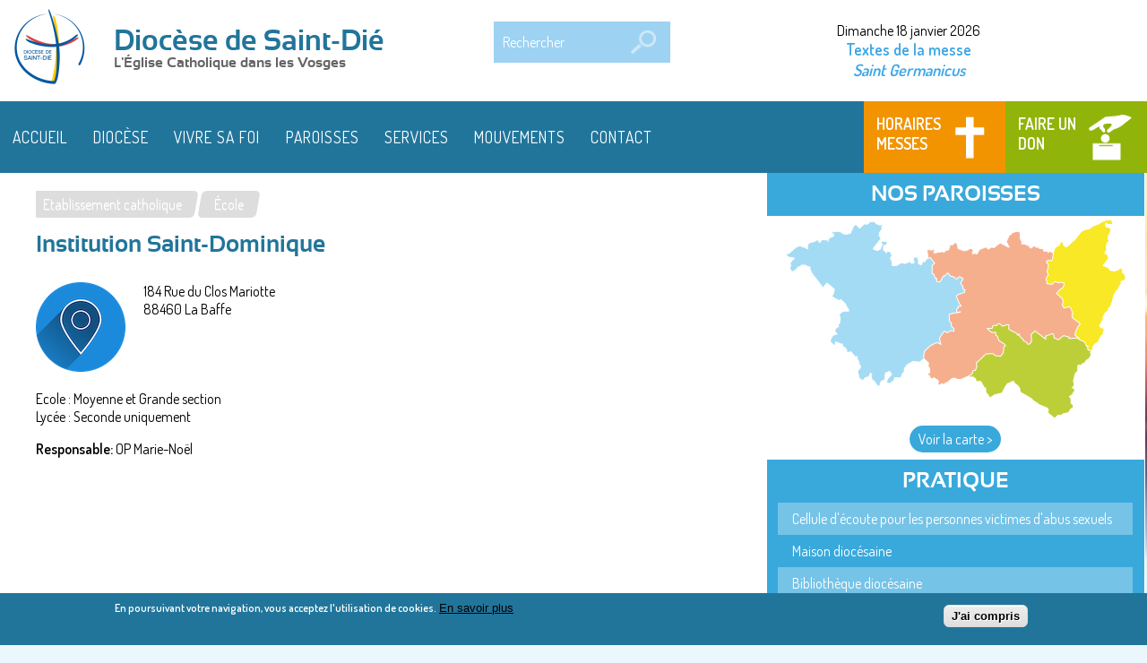

--- FILE ---
content_type: text/html; charset=utf-8
request_url: https://www.catholique88.fr/lieu/institution-saint-dominique-0
body_size: 12586
content:
<!DOCTYPE html>
<html  lang="fr" dir="ltr"
  xmlns:fb="https://ogp.me/ns/fb#"
  xmlns:og="https://ogp.me/ns#">
<head>
<meta http-equiv="X-UA-Compatible" content="IE=edge" />
<meta http-equiv="cleartype" content="on" />
<meta name="MobileOptimized" content="width" />
<meta name="viewport" content="width=device-width, initial-scale=1" />
<meta name="HandheldFriendly" content="true" />
  <meta http-equiv="Content-Type" content="text/html; charset=utf-8" />
<link rel="shortcut icon" href="https://www.catholique88.fr/sites/default/files/favicon/722218f7f4d71f2317aac7d105f70147d215d8eb.ico" type="image/vnd.microsoft.icon" />
<script type="application/ld+json">
{"@context":"http:\/\/schema.org","@type":"BreadcrumbList","itemListElement":[{"@type":"ListItem","position":1,"item":{"name":"Etablissement catholique","@id":"https:\/\/www.catholique88.fr\/categorie-lieu\/etablissement-catholique"}},{"@type":"ListItem","position":2,"item":{"name":"\u00c9cole","@id":"https:\/\/www.catholique88.fr\/categorie-lieu\/ecole"}}]}
</script><meta name="description" content="Ecole : Moyenne et Grande section Lycée : Seconde uniquement" />
<meta name="generator" content="Drupal 7 (https://www.drupal.org)" />
<link rel="canonical" href="https://www.catholique88.fr/lieu/institution-saint-dominique-0" />
<link rel="shortlink" href="https://www.catholique88.fr/lieu/institution-saint-dominique-0" />
<meta property="fb:app_id" content="403478280998984" />
<meta property="og:type" content="website" />
<meta property="og:url" content="https://www.catholique88.fr/lieu/institution-saint-dominique-0" />
<meta property="og:title" content="Institution Saint-Dominique" />
<meta property="og:description" content="Ecole : Moyenne et Grande section Lycée : Seconde uniquement" />
<meta property="og:updated_time" content="2016-07-04T18:18:33+02:00" />
<meta property="og:image" content="https://www.catholique88.fr/sites/default/files/logos_2024_couleurs_pour_site.png" />
<meta property="article:published_time" content="2016-07-04T18:01:08+02:00" />
<meta property="article:modified_time" content="2016-07-04T18:18:33+02:00" />
  <title>Institution Saint-Dominique | Diocèse de Saint-Dié</title>
  <link type="text/css" rel="stylesheet" href="https://www.catholique88.fr/sites/default/files/css/css_xE-rWrJf-fncB6ztZfd2huxqgxu4WO-qwma6Xer30m4.css" media="all" />
<link type="text/css" rel="stylesheet" href="https://www.catholique88.fr/sites/default/files/css/css_x4sQhX0oZqd0s-LiLlHVL6NA_zEtj2fNdrCkpyWPFZs.css" media="all" />
<link type="text/css" rel="stylesheet" href="https://www.catholique88.fr/sites/default/files/css/css_-TNq6F6EH1K3WcBMUMQP90OkyCq0Lyv1YnyoEj3kxiU.css" media="screen" />
<style type="text/css" media="print">
<!--/*--><![CDATA[/*><!--*/
#sb-container{position:relative;}#sb-overlay{display:none;}#sb-wrapper{position:relative;top:0;left:0;}#sb-loading{display:none;}

/*]]>*/-->
</style>
<link type="text/css" rel="stylesheet" href="https://www.catholique88.fr/sites/default/files/css/css_IN-Z3t0Kx_fb1cQhSWwL--wEgyjTHVOfmZNI9WvVFaY.css" media="all" />
<link type="text/css" rel="stylesheet" href="https://www.catholique88.fr/sites/default/files/css/css_jVz5cZCzEzfwWAhxa08XOxEtYVgWAa5E_49IYJGdmGw.css" media="all" />
<link type="text/css" rel="stylesheet" href="https://www.catholique88.fr/sites/default/files/css/css_ysoBn2pFu4KhVnFaTey4PJfdcNI3zxpGQBD5ZM-yZ-0.css" media="all" />
  <script type="text/javascript" src="https://www.catholique88.fr/sites/default/files/js/js_YXA1ZihDf7IjS9wtVoHgje9_KbQAOyiMTjGxDfB5BKg.js"></script>
<script type="text/javascript" src="//ajax.googleapis.com/ajax/libs/jquery/1.8.3/jquery.min.js"></script>
<script type="text/javascript">
<!--//--><![CDATA[//><!--
window.jQuery || document.write("<script src='/sites/all/modules/jquery_update/replace/jquery/1.8/jquery.min.js'>\x3C/script>")
//--><!]]>
</script>
<script type="text/javascript" src="https://www.catholique88.fr/sites/default/files/js/js_Hfha9RCTNm8mqMDLXriIsKGMaghzs4ZaqJPLj2esi7s.js"></script>
<script type="text/javascript" src="https://www.catholique88.fr/sites/default/files/js/js_79WmcBTMyzS4HNam3EPkPBzd29VfJ6qG86gNCPwrT2M.js"></script>
<script type="text/javascript" src="https://www.catholique88.fr/sites/default/files/js/js_caIbN7pyl0cQwArHlqkVSkA_ePI3sRz0N3Obz7fVqwo.js"></script>
<script type="text/javascript" src="https://www.catholique88.fr/sites/default/files/js/js_rIvD6SBIRMCTbjMwGcc9VRW-H8KoRi9vIQddG47t494.js"></script>
<script type="text/javascript">
<!--//--><![CDATA[//><!--
(function(i,s,o,g,r,a,m){i["GoogleAnalyticsObject"]=r;i[r]=i[r]||function(){
        (i[r].q=i[r].q||[]).push(arguments)},i[r].l=1*new Date();a=s.createElement(o),
        m=s.getElementsByTagName(o)[0];a.async=1;a.src=g;m.parentNode.insertBefore(a,m)
        })(window,document,"script","//www.google-analytics.com/analytics.js","ga");
        ga("create", "UA-75053498-2", "auto");
        ga("send", "pageview");
//--><!]]>
</script>
<script type="text/javascript" src="https://www.catholique88.fr/sites/default/files/js/js_RlK8NXOxi34gEQ93Akm867JOY8TT_gJqUBMKIQ-zSQY.js"></script>
<script type="text/javascript" src="https://www.catholique88.fr/sites/default/files/js/js_usVkSuZXFD0dLdCICrr-iT9cS7_MZOT9YKIjF44MWP4.js"></script>
<script type="text/javascript">
<!--//--><![CDATA[//><!--

          Shadowbox.path = "/sites/all/libraries/shadowbox/";
        
//--><!]]>
</script>
<script type="text/javascript">
<!--//--><![CDATA[//><!--
jQuery.extend(Drupal.settings, {"basePath":"\/","pathPrefix":"","setHasJsCookie":0,"ajaxPageState":{"theme":"theme_diocese","theme_token":"ZL9vhuHI-10Ht10xD2JBgrHPq5KmhdBi4jcd_ALwsR0","jquery_version":"1.8","js":{"0":1,"sites\/all\/themes\/theme_diocese\/js\/mini-map-script.js":1,"1":1,"sites\/all\/modules\/eu_cookie_compliance\/js\/eu_cookie_compliance.min.js":1,"https:\/\/www.catholique88.fr\/sites\/default\/files\/google_tag\/cath88\/google_tag.script.js":1,"\/\/ajax.googleapis.com\/ajax\/libs\/jquery\/1.8.3\/jquery.min.js":1,"2":1,"misc\/jquery-extend-3.4.0.js":1,"misc\/jquery-html-prefilter-3.5.0-backport.js":1,"misc\/jquery.once.js":1,"misc\/drupal.js":1,"sites\/all\/modules\/beautytips\/js\/jquery.bt.min.js":1,"sites\/all\/modules\/beautytips\/js\/beautytips.min.js":1,"sites\/all\/modules\/eu_cookie_compliance\/js\/jquery.cookie-1.4.1.min.js":1,"sites\/all\/libraries\/shadowbox\/shadowbox.js":1,"sites\/all\/modules\/shadowbox\/shadowbox_auto.js":1,"sites\/all\/modules\/jquery_update\/replace\/misc\/jquery.form.min.js":1,"misc\/form-single-submit.js":1,"misc\/ajax.js":1,"sites\/all\/modules\/jquery_update\/js\/jquery_update.js":1,"sites\/all\/modules\/collapsiblock\/collapsiblock.js":1,"sites\/all\/modules\/entityreference\/js\/entityreference.js":1,"public:\/\/languages\/fr_hNHZYyOK7YjJ2VDqahn_bcnw6__DSvrzIWHc5HJ1cbE.js":1,"sites\/all\/modules\/cleantalk\/src\/js\/apbct-public.js":1,"sites\/all\/libraries\/mapify\/build\/jquery.mapify.js":1,"sites\/all\/modules\/custom_search\/js\/custom_search.js":1,"sites\/all\/modules\/views\/js\/base.js":1,"misc\/progress.js":1,"sites\/all\/modules\/views\/js\/ajax_view.js":1,"sites\/all\/modules\/responsive_menus\/styles\/meanMenu\/jquery.meanmenu.min.js":1,"sites\/all\/modules\/responsive_menus\/styles\/meanMenu\/responsive_menus_mean_menu.js":1,"3":1,"sites\/all\/libraries\/superfish\/jquery.hoverIntent.minified.js":1,"sites\/all\/libraries\/superfish\/sfsmallscreen.js":1,"sites\/all\/libraries\/superfish\/supposition.js":1,"sites\/all\/libraries\/superfish\/superfish.js":1,"sites\/all\/libraries\/superfish\/supersubs.js":1,"sites\/all\/modules\/superfish\/superfish.js":1,"sites\/all\/themes\/theme_diocese\/script.js":1,"4":1},"css":{"modules\/system\/system.base.css":1,"modules\/system\/system.menus.css":1,"modules\/system\/system.messages.css":1,"modules\/system\/system.theme.css":1,"sites\/all\/modules\/beautytips\/css\/beautytips-ltr.css":1,"sites\/all\/libraries\/shadowbox\/shadowbox.css":1,"0":1,"modules\/aggregator\/aggregator.css":1,"sites\/all\/modules\/calendar\/css\/calendar_multiday.css":1,"sites\/all\/modules\/calendar_tooltips\/calendar_tooltips.css":1,"sites\/all\/modules\/collapsiblock\/collapsiblock.css":1,"modules\/field\/theme\/field.css":1,"modules\/node\/node.css":1,"modules\/poll\/poll.css":1,"modules\/search\/search.css":1,"sites\/all\/modules\/ubercart\/uc_order\/uc_order.css":1,"sites\/all\/modules\/ubercart\/uc_product\/uc_product.css":1,"sites\/all\/modules\/ubercart\/uc_store\/uc_store.css":1,"modules\/user\/user.css":1,"sites\/all\/modules\/views\/css\/views.css":1,"sites\/all\/modules\/ctools\/css\/ctools.css":1,"sites\/all\/libraries\/mapify\/build\/jquery.mapify.css":1,"sites\/all\/themes\/theme_diocese\/css\/map-css.css":1,"sites\/all\/modules\/rate\/rate.css":1,"sites\/all\/modules\/custom_search\/custom_search.css":1,"sites\/all\/modules\/responsive_menus\/styles\/meanMenu\/meanmenu.min.css":1,"sites\/all\/modules\/eu_cookie_compliance\/css\/eu_cookie_compliance.css":1,"sites\/all\/modules\/addressfield\/addressfield.css":1,"sites\/all\/modules\/addtoany\/addtoany.css":1,"sites\/all\/libraries\/superfish\/css\/superfish.css":1,"sites\/all\/libraries\/superfish\/css\/superfish-smallscreen.css":1,"public:\/\/ctools\/css\/e031bccb1568aaf3b2ee31ab74661e2e.css":1,"sites\/all\/themes\/theme_diocese\/css\/tabs.css":1,"sites\/all\/themes\/theme_diocese\/css\/default.css":1,"sites\/all\/themes\/theme_diocese\/css\/admin-bar.css":1,"sites\/all\/themes\/theme_diocese\/styles.css":1}},"beautytipStyles":{"default":{"positions":["top","bottom"],"fill":"#ffffff","padding":"20px","strokeStyle":"#dddddd","strokeWidth":1,"spikeLength":65,"spikeGirth":40,"cornerRadius":15,"centerPointX":"0.9","cssStyles":[],"width":"260px","shadowBlur":10,"shadowColor":"#eeeeee","shadow":"1"},"plain":[],"netflix":{"positions":["right","left"],"fill":"#FFF","padding":5,"shadow":true,"shadowBlur":12,"strokeStyle":"#B9090B","spikeLength":50,"spikeGirth":60,"cornerRadius":10,"centerPointY":0.1,"overlap":-8,"cssStyles":{"fontSize":"12px","fontFamily":"arial,helvetica,sans-serif"}},"facebook":{"fill":"#F7F7F7","padding":8,"strokeStyle":"#B7B7B7","cornerRadius":0,"cssStyles":{"fontFamily":"\u0022lucida grande\u0022,tahoma,verdana,arial,sans-serif","fontSize":"11px"}},"transparent":{"fill":"rgba(0, 0, 0, .8)","padding":20,"strokeStyle":"#CC0","strokeWidth":3,"spikeLength":40,"spikeGirth":40,"cornerRadius":40,"cssStyles":{"color":"#FFF","fontWeight":"bold"}},"big-green":{"fill":"#00FF4E","padding":20,"strokeWidth":0,"spikeLength":40,"spikeGirth":40,"cornerRadius":15,"cssStyles":{"fontFamily":"\u0022lucida grande\u0022,tahoma,verdana,arial,sans-serif","fontSize":"14px"}},"google-maps":{"positions":["top","bottom"],"fill":"#FFF","padding":15,"strokeStyle":"#ABABAB","strokeWidth":1,"spikeLength":65,"spikeGirth":40,"cornerRadius":25,"centerPointX":0.9,"cssStyles":[]},"hulu":{"fill":"#F4F4F4","strokeStyle":"#666666","spikeLength":20,"spikeGirth":10,"width":350,"overlap":0,"centerPointY":1,"cornerRadius":0,"cssStyles":{"fontFamily":"\u0022Lucida Grande\u0022,Helvetica,Arial,Verdana,sans-serif","fontSize":"12px","padding":"10px 14px"},"shadow":true,"shadowColor":"rgba(0,0,0,.5)","shadowBlur":8,"shadowOffsetX":4,"shadowOffsetY":4}},"beautytips":{".beautytips":{"cssSelect":".beautytips","style":"google-maps"},"calendar-tooltips":{"cssSelect":".calendar-calendar .mini-day-on a, .calendar-calendar .day a, .calendar-calendar .mini-day-on span, .calendar-calendar .day span","contentSelector":"$(this).next().html()","trigger":["mouseover","click"],"style":"google-maps","list":["contentSelector","trigger"]}},"collapsiblock":{"blocks":{"block-webform-client-block-635":"3","block-block-9":"1","block-block-1":"1","block-masquerade-masquerade":"3","block-block-11":"1","block-block-10":"1","block-block-13":"1","block-block-7":"1","block-block-14":"1","block-views-catalogue-produits-block-1":"1","block-block-12":"1","block-block-4":"1","block-block-3":"1","block-block-2":"1","block-views-atualit-s-locales-block-1":"1","block-menu-menu-menu-footer":"1","block-views-atualit-s-locales-block":"1","block-system-user-menu":"1","block-views-1fedc0840404e836d743cb558c150a68":"1","block-block-15":"3","block-menu-menu-menu-pratique":"1","block-mapify-mini-map-block":"1","block-block-16":"1","block-quicktabs-onglet-eveque":"1","block-multisite-sendinblue-0":"1","block-quicktabs-quicktab-presse":"1","block-views-a-la-une-block-1":"1","block-addressfield-staticmap-addressfield-staticmap":"1","block-block-5":"1","block-aggregator-feed-4":"1","block-views-calendrier-block-1":"1","block-superfish-2":"1","block-block-17":"1","block-block-18":"1","block-views-adresse-paroisse-block-1":"1","block-superfish-3":"1","block-block-19":"1","block-block-20":"1","block-block-21":"1","block-shoutbox-shoutbox":"1","block-block-22":"1","block-block-23":"1","block-block-24":"1","block-block-25":"1","block-custom-search-blocks-1":"1","block-block-26":"1","block-block-27":"1","block-popup-announcement-popup-announcement-1":"1","block-superfish-4":"1","block-block-28":"1","block-superfish-5":"1","block-superfish-6":"1","block-menu-menu-menu-vittel":"1","block-block-30":"1","block-menu-menu-outils-des-assises":"1","block-superfish-7":"1","block-quicktabs-prieres-et-louanges":"1"},"default_state":"3","slide_type":"1","slide_speed":"200","block_title":":header:first","block":"div.block-webform","block_content":"div.block-content"},"shadowbox":{"animate":true,"animateFade":true,"animSequence":"wh","auto_enable_all_images":0,"auto_gallery":0,"autoplayMovies":true,"continuous":false,"counterLimit":10,"counterType":"default","displayCounter":true,"displayNav":true,"enableKeys":true,"fadeDuration":0.35,"handleOversize":"resize","handleUnsupported":"link","initialHeight":160,"initialWidth":320,"language":"fr","modal":false,"overlayColor":"#000","overlayOpacity":0.8,"resizeDuration":0.55,"showMovieControls":true,"slideshowDelay":0,"viewportPadding":20,"useSizzle":false},"custom_search":{"form_target":"_self","solr":0},"views":{"ajax_path":"\/views\/ajax","ajaxViews":{"views_dom_id:e9e627cfc8cb471041801130885b3e6b":{"view_name":"liste_messes","view_display_id":"block_2","view_args":"-1","view_path":"node\/900","view_base_path":"administration\/messes","view_dom_id":"e9e627cfc8cb471041801130885b3e6b","pager_element":0},"views_dom_id:2a1c5f12b20b2eefbe7e7b84f8974149":{"view_name":"liste_messes","view_display_id":"block_1","view_args":"900","view_path":"node\/900","view_base_path":"administration\/messes","view_dom_id":"2a1c5f12b20b2eefbe7e7b84f8974149","pager_element":0}}},"urlIsAjaxTrusted":{"\/views\/ajax":true,"\/lieu\/institution-saint-dominique-0":true},"better_exposed_filters":{"views":{"liste_messes":{"displays":{"block_2":{"filters":[]},"block_1":{"filters":[]}}},"evangile_du_jour":{"displays":{"block":{"filters":[]}}},"adresse_paroisse":{"displays":{"block_1":{"filters":[]}}}}},"responsive_menus":[{"selectors":".block-superfish","container":"body","trigger_txt":"\u003Cspan \/\u003E\u003Cspan \/\u003E\u003Cspan \/\u003E","close_txt":"X","close_size":"38px","position":"left","media_size":"801","show_children":"1","expand_children":"1","expand_txt":"+","contract_txt":"-","remove_attrs":"1","responsive_menus_style":"mean_menu"}],"eu_cookie_compliance":{"cookie_policy_version":"1.0.0","popup_enabled":1,"popup_agreed_enabled":0,"popup_hide_agreed":0,"popup_clicking_confirmation":0,"popup_scrolling_confirmation":0,"popup_html_info":"\u003Cdiv class=\u0022eu-cookie-compliance-banner eu-cookie-compliance-banner-info eu-cookie-compliance-banner--default\u0022\u003E\n  \u003Cdiv class=\u0022popup-content info\u0022\u003E\n        \u003Cdiv id=\u0022popup-text\u0022\u003E\n      \u003Cp\u003E\u003Cstrong\u003EEn poursuivant votre navigation, vous acceptez l\u0027utilisation de cookies.\u003C\/strong\u003E\u003C\/p\u003E              \u003Cbutton type=\u0022button\u0022 class=\u0022find-more-button eu-cookie-compliance-more-button\u0022\u003EEn savoir plus\u003C\/button\u003E\n          \u003C\/div\u003E\n    \n    \u003Cdiv id=\u0022popup-buttons\u0022 class=\u0022\u0022\u003E\n            \u003Cbutton type=\u0022button\u0022 class=\u0022agree-button eu-cookie-compliance-default-button\u0022\u003EJ\u0027ai compris\u003C\/button\u003E\n          \u003C\/div\u003E\n  \u003C\/div\u003E\n\u003C\/div\u003E","use_mobile_message":false,"mobile_popup_html_info":"\u003Cdiv class=\u0022eu-cookie-compliance-banner eu-cookie-compliance-banner-info eu-cookie-compliance-banner--default\u0022\u003E\n  \u003Cdiv class=\u0022popup-content info\u0022\u003E\n        \u003Cdiv id=\u0022popup-text\u0022\u003E\n      \u003Ch2\u003EWe use cookies on this site to enhance your user experience\u003C\/h2\u003E\u003Cp\u003EBy tapping the Accept button, you agree to us doing so.\u003C\/p\u003E              \u003Cbutton type=\u0022button\u0022 class=\u0022find-more-button eu-cookie-compliance-more-button\u0022\u003EEn savoir plus\u003C\/button\u003E\n          \u003C\/div\u003E\n    \n    \u003Cdiv id=\u0022popup-buttons\u0022 class=\u0022\u0022\u003E\n            \u003Cbutton type=\u0022button\u0022 class=\u0022agree-button eu-cookie-compliance-default-button\u0022\u003EJ\u0027ai compris\u003C\/button\u003E\n          \u003C\/div\u003E\n  \u003C\/div\u003E\n\u003C\/div\u003E\n","mobile_breakpoint":"768","popup_html_agreed":"\u003Cdiv\u003E\n  \u003Cdiv class=\u0022popup-content agreed\u0022\u003E\n    \u003Cdiv id=\u0022popup-text\u0022\u003E\n      \u003Ch2\u003EThank you for accepting cookies\u003C\/h2\u003E\u003Cp\u003EYou can now hide this message or find out more about cookies.\u003C\/p\u003E    \u003C\/div\u003E\n    \u003Cdiv id=\u0022popup-buttons\u0022\u003E\n      \u003Cbutton type=\u0022button\u0022 class=\u0022hide-popup-button eu-cookie-compliance-hide-button\u0022\u003EHide\u003C\/button\u003E\n              \u003Cbutton type=\u0022button\u0022 class=\u0022find-more-button eu-cookie-compliance-more-button-thank-you\u0022 \u003EMore info\u003C\/button\u003E\n          \u003C\/div\u003E\n  \u003C\/div\u003E\n\u003C\/div\u003E","popup_use_bare_css":false,"popup_height":"auto","popup_width":"100%","popup_delay":1000,"popup_link":"https:\/\/www.catholique88.fr\/page\/1552930813-mentions-legales_","popup_link_new_window":1,"popup_position":null,"fixed_top_position":1,"popup_language":"fr","store_consent":true,"better_support_for_screen_readers":0,"reload_page":0,"domain":"","domain_all_sites":0,"popup_eu_only_js":0,"cookie_lifetime":"100","cookie_session":false,"disagree_do_not_show_popup":0,"method":"default","allowed_cookies":"","withdraw_markup":"\u003Cbutton type=\u0022button\u0022 class=\u0022eu-cookie-withdraw-tab\u0022\u003EPrivacy settings\u003C\/button\u003E\n\u003Cdiv class=\u0022eu-cookie-withdraw-banner\u0022\u003E\n  \u003Cdiv class=\u0022popup-content info\u0022\u003E\n    \u003Cdiv id=\u0022popup-text\u0022\u003E\n      \u003Ch2\u003EWe use cookies on this site to enhance your user experience\u003C\/h2\u003E\u003Cp\u003EYou have given your consent for us to set cookies.\u003C\/p\u003E    \u003C\/div\u003E\n    \u003Cdiv id=\u0022popup-buttons\u0022\u003E\n      \u003Cbutton type=\u0022button\u0022 class=\u0022eu-cookie-withdraw-button\u0022\u003EWithdraw consent\u003C\/button\u003E\n    \u003C\/div\u003E\n  \u003C\/div\u003E\n\u003C\/div\u003E\n","withdraw_enabled":false,"withdraw_button_on_info_popup":0,"cookie_categories":[],"cookie_categories_details":[],"enable_save_preferences_button":1,"cookie_name":"","cookie_value_disagreed":"0","cookie_value_agreed_show_thank_you":"1","cookie_value_agreed":"2","containing_element":"body","automatic_cookies_removal":1,"close_button_action":"close_banner"},"superfish":{"1":{"id":"1","sf":{"animation":{"opacity":"show","height":"show"},"speed":"fast","dropShadows":false},"plugins":{"smallscreen":{"mode":"window_width","breakpointUnit":"px","expandText":"D\u00e9plier","collapseText":"Replier","title":"Main menu"},"supposition":true,"supersubs":true}}}});
//--><!]]>
</script>
</head>
<body class="html not-front not-logged-in one-sidebar sidebar-second page-node page-node- page-node-900 node-type-lieu diocese multisite-master not-page-admin node-page-view section-lieu">
  <noscript aria-hidden="true"><iframe src="https://www.googletagmanager.com/ns.html?id=GTM-N6KN8F3M" height="0" width="0" style="display:none;visibility:hidden"></iframe></noscript>
  <div id="page" class="page">

<div id="header" class="clearfix">
<div class="section clearfix">
<div id="logo-name-slogan">
          <a href="/" title="Accueil" rel="home" id="logo">
        <img src="https://www.catholique88.fr/sites/default/files/logo/088b8ddb12227a7a13c934a301eae3bc9d72f871.png" alt="Accueil" />
      </a>
    	
          <div id="name-and-slogan"><div><!-- /#name-and-slogan -->
                              <div id="site-name"><strong>
              <a href="/" title="Accueil" rel="home"><span>Diocèse de Saint-Dié</span></a>
            </strong></div>
                  
                  <div id="site-slogan">L'Église Catholique dans les Vosges</div>
		  </div> 
              </div>
	  </div><!-- /#name-and-slogan -->
	        <div class="region region-header">
    <div id="block-custom-search-blocks-1" class="block block-custom-search-blocks first">

      
  <div class="block-content">
    <form class="search-form" role="search" action="/lieu/institution-saint-dominique-0" method="post" id="custom-search-blocks-form-1" accept-charset="UTF-8"><div><div class="form-item form-type-textfield form-item-custom-search-blocks-form-1">
  <label class="element-invisible" for="edit-custom-search-blocks-form-1--2">Rechercher </label>
 <input title="Indiquer les termes à rechercher" class="custom-search-box form-text" placeholder="Rechercher" type="text" id="edit-custom-search-blocks-form-1--2" name="custom_search_blocks_form_1" value="" size="15" maxlength="128" />
</div>
<input type="hidden" name="delta" value="1" />
<input type="hidden" name="form_build_id" value="form-3-CM31iSi67l--59vVR2wEl7HEpSO1hH9p-Y_ViIOHc" />
<input type="hidden" name="form_id" value="custom_search_blocks_form_1" />
<div class="form-actions form-wrapper" id="edit-actions"><input alt="Rechercher" class="custom-search-button form-submit" type="image" id="edit-submit" name="op" src="https://www.catholique88.fr/sites/default/files/custom_search/search.png" /></div></div></form>  </div>

</div>
<div id="block-views-evangile-du-jour-block" class="block block-views">

      
  <div class="block-content">
    <div class="view view-evangile-du-jour view-id-evangile_du_jour view-display-id-block view-dom-id-e2a0c0723ea4ec52648aceac4ba84005">
        
  
  
      <div class="view-content">
        <div class="views-row views-row-1 views-row-odd views-row-first views-row-last">
      
  <div class="views-field views-field-checked">        <span class="field-content">Dimanche 18 janvier 2026</span>  </div>  
  <div class="views-field views-field-nothing">        <span class="field-content"><a href="/aggregator/sources/1" title="Évangile : « Voici l’Agneau de Dieu, qui enlève le péché du monde » (Jn 1, 29-34)">Textes de la messe</a></span>  </div>  </div>
    </div>
  
  
  
  
      <div class="view-footer">
      <style>
<!--/*--><![CDATA[/* ><!--*/

.saintdujour p{
    display:inline;
    font-style:italic;
    font-size:14px;
}

/*--><!]]>*/
</style><div id="saint-du-jour" class="saintdujour"></div>
<script type="text/javascript" src="https://nominis.cef.fr/widgets/widget.php?id=saint-du-jour&amp;format=1"></script>    </div>
  
  
</div>  </div>

</div>
<div id="block-menu-menu-menu-messe-don" class="block block-menu">

      
  <div class="block-content">
    <ul class="menu"><li class="first leaf"><a href="/recherche-messe" title="">Horaires messes</a></li>
<li class="leaf"><a href="http://www.catholique88.fr/" title="">Retour au site du Diocèse</a></li>
<li class="last leaf"><a href="https://www.venio.fr/donation/8/6H3GUF/create" title="">Faire un don</a></li>
</ul>  </div>

</div>
<div id="block-superfish-1" class="block block-superfish last">

      
  <div class="block-content">
    <ul  id="superfish-1" class="menu sf-menu sf-main-menu sf-horizontal sf-style-none sf-total-items-7 sf-parent-items-3 sf-single-items-4"><li id="menu-222-1" class="first odd sf-item-1 sf-depth-1 sf-no-children"><a href="/" title="" class="sf-depth-1">Accueil</a></li><li id="menu-470-1" class="middle even sf-item-2 sf-depth-1 sf-total-children-10 sf-parent-children-0 sf-single-children-10 menuparent"><a title="" class="sf-depth-1 menuparent nolink" tabindex="0">Diocèse</a><ul><li id="menu-1167-1" class="first odd sf-item-1 sf-depth-2 sf-no-children"><a href="https://www.catholique88.fr/page/l-eveque-et-son-equipe" class="sf-depth-2">L&#039;Évêque et son équipe</a></li><li id="menu-12447-1" class="middle even sf-item-2 sf-depth-2 sf-no-children"><a href="https://www.catholique88.fr/mgr-gourdon/editos-et-homelies" title="" class="sf-depth-2">Éditos et homélies</a></li><li id="menu-1165-1" class="middle odd sf-item-3 sf-depth-2 sf-no-children"><a href="https://www.catholique88.fr/page/1750769880-le-diocese-en-chiffres_" class="sf-depth-2">Le diocèse en chiffres</a></li><li id="menu-1166-1" class="middle even sf-item-4 sf-depth-2 sf-no-children"><a href="https://www.catholique88.fr/page/1741949070-histoire-du-diocese_" class="sf-depth-2">Histoire du diocèse</a></li><li id="menu-1168-1" class="middle odd sf-item-5 sf-depth-2 sf-no-children"><a href="https://www.catholique88.fr/page/patrimoine-du-diocese" class="sf-depth-2">Patrimoine du diocèse</a></li><li id="menu-3714-1" class="middle even sf-item-6 sf-depth-2 sf-no-children"><a href="https://www.catholique88.fr/page/1536334597-lieux-d-accueil_" class="sf-depth-2">Lieux d&#039;accueil</a></li><li id="menu-9975-1" class="middle odd sf-item-7 sf-depth-2 sf-no-children"><a href="https://www.catholique88.fr/lieux_spirituels" title="" class="sf-depth-2">Lieux spirituels</a></li><li id="menu-1146-1" class="middle even sf-item-8 sf-depth-2 sf-no-children"><a href="https://www.catholique88.fr/page/1581434832-acteurs-pastoraux_" class="sf-depth-2">Acteurs pastoraux</a></li><li id="menu-1158-1" class="middle odd sf-item-9 sf-depth-2 sf-no-children"><a href="https://www.catholique88.fr/page/1737121842-vie-religieuse-et-consacree_" class="sf-depth-2">Vie religieuse et consacrée</a></li><li id="menu-10598-1" class="last even sf-item-10 sf-depth-2 sf-no-children"><a href="https://www.catholique88.fr/page/1751270912-lutter-contre-la-pedophilie-dans-l-eglise_" class="sf-depth-2">Lutter contre la pédophilie dans l&#039;Église</a></li></ul></li><li id="menu-471-1" class="middle odd sf-item-3 sf-depth-1 sf-total-children-9 sf-parent-children-1 sf-single-children-8 menuparent"><a title="" class="sf-depth-1 menuparent nolink" tabindex="0">Vivre sa foi</a><ul><li id="menu-1142-1" class="first odd sf-item-1 sf-depth-2 sf-total-children-1 sf-parent-children-0 sf-single-children-1 menuparent"><a href="https://www.catholique88.fr/les-sacrements" class="sf-depth-2 menuparent">Les sacrements</a><ul><li id="menu-12375-1" class="firstandlast odd sf-item-1 sf-depth-3 sf-no-children"><a href="https://www.catholique88.fr/sacrements/reconciliation" title="" class="sf-depth-3">Le sacrement de réconciliation</a></li></ul></li><li id="menu-1155-1" class="middle even sf-item-2 sf-depth-2 sf-no-children"><a href="https://www.catholique88.fr/page/1605719085-les-grandes-fetes-chretiennes_" class="sf-depth-2">Les grandes fêtes chrétiennes</a></li><li id="menu-1144-1" class="middle odd sf-item-3 sf-depth-2 sf-no-children"><a href="https://www.catholique88.fr/page/1599228965-les-saints-vosgiens_" class="sf-depth-2">Les saints Vosgiens</a></li><li id="menu-1145-1" class="middle even sf-item-4 sf-depth-2 sf-no-children"><a href="https://www.catholique88.fr/page/pelerinages" class="sf-depth-2">Pèlerinages</a></li><li id="menu-12443-1" class="middle odd sf-item-5 sf-depth-2 sf-no-children"><a href="https://www.catholique88.fr/sapree-vadrouille-itineraires" title="" class="sf-depth-2">Les itinéraires Saprée Vadrouille</a></li><li id="menu-1774-1" class="middle even sf-item-6 sf-depth-2 sf-no-children"><a href="https://www.catholique88.fr/page/1763658523-rencontres-visionner-les-emissions_" class="sf-depth-2">Les émissions &quot;Rencontres&quot; avec Vosges TV</a></li><li id="menu-12373-1" class="middle odd sf-item-7 sf-depth-2 sf-no-children"><a href="https://www.catholique88.fr/radio-rcf" title="" class="sf-depth-2">Les émissions de radio RCF</a></li><li id="menu-12374-1" class="middle even sf-item-8 sf-depth-2 sf-no-children"><a href="https://www.catholique88.fr/lettre-chretiens-ensemble" title="" class="sf-depth-2">Lettre « Chrétiens ensemble »</a></li><li id="menu-10880-1" class="last odd sf-item-9 sf-depth-2 sf-no-children"><a href="https://www.catholique88.fr/les-apps-a-connaitre" title="" class="sf-depth-2">Les apps à connaître</a></li></ul></li><li id="menu-472-1" class="middle even sf-item-4 sf-depth-1 sf-no-children"><a href="/carte" title="" class="sf-depth-1">Paroisses</a></li><li id="menu-691-1" class="middle odd sf-item-5 sf-depth-1 sf-total-children-5 sf-parent-children-0 sf-single-children-5 menuparent"><a href="/services" class="sf-depth-1 menuparent">Services</a><ul><li id="menu-870-1" class="first odd sf-item-1 sf-depth-2 sf-no-children"><a href="https://www.catholique88.fr/services/poles/au-service-du-diocese" class="sf-depth-2">Au service du diocèse</a></li><li id="menu-871-1" class="middle even sf-item-2 sf-depth-2 sf-no-children"><a href="https://www.catholique88.fr/services/poles/pole-annonce-de-la-foi" class="sf-depth-2">Pôle annonce de la foi</a></li><li id="menu-872-1" class="middle odd sf-item-3 sf-depth-2 sf-no-children"><a href="https://www.catholique88.fr/services/poles/pole-diaconie" class="sf-depth-2">Pôle diaconie</a></li><li id="menu-874-1" class="middle even sf-item-4 sf-depth-2 sf-no-children"><a href="https://www.catholique88.fr/services/poles/pole-liturgie" class="sf-depth-2">Pôle liturgie</a></li><li id="menu-873-1" class="last odd sf-item-5 sf-depth-2 sf-no-children"><a href="https://www.catholique88.fr/services/poles/pole-eglise-et-societe" class="sf-depth-2">Pôle Église et société</a></li></ul></li><li id="menu-690-1" class="middle even sf-item-6 sf-depth-1 sf-no-children"><a href="/mouvements" class="sf-depth-1">Mouvements</a></li><li id="menu-584-1" class="last odd sf-item-7 sf-depth-1 sf-no-children"><a href="https://www.catholique88.fr/contact" class="sf-depth-1">Contact</a></li></ul>  </div>

</div>
  </div>
    
  </div></div></div><!-- /.section, /#header -->
  <div id="main" class="clearfix">

    <div id="content">

				  <div class="content-item">
				  				  <h2 class="element-invisible">Vous êtes ici</h2><div class="breadcrumb"><a href="https://www.catholique88.fr/categorie-lieu/etablissement-catholique">Etablissement catholique</a><a href="https://www.catholique88.fr/categorie-lieu/ecole">École</a></div>				  <a id="main-content"></a>
				  
				  				  					<h1 class="title" id="page-title">Institution Saint-Dominique</h1>
				  				  				  				  				  				  				    <div class="region region-content">
    <div id="block-system-main" class="block block-system first last">

      
  <div class="block-content">
    <div id="node-900" class="node node-lieu node-900 view-mode-full clearfix">

      
  
  <div class="field field-name-field-image field-type-image field-label-hidden"><div class="field-items"><div class="field-item even"><img src="https://www.catholique88.fr/sites/default/files/styles/thumbnail/public/default_images/location-1132648_6402.png?itok=aOFfT21x" width="100" height="100" alt="" /></div></div></div><div class="field field-name-field-adresse field-type-addressfield field-label-hidden"><div class="field-items"><div class="field-item even"><div class="street-block"><div class="thoroughfare">184 Rue du Clos Mariotte</div></div>
<div class="addressfield-container-inline locality-block country-FR"><span class="postal-code">88460</span> <span class="locality">La Baffe</span></div>
</div></div></div><div class="field field-name-body field-type-text-with-summary field-label-hidden rich-text"><div class="field-items"><div class="field-item even"><p>Ecole : Moyenne et Grande section<br />
Lycée : Seconde uniquement</p>
</div></div></div><div class="field field-name-field-responsable field-type-text field-label-inline clearfix"><div class="field-label">Responsable:&nbsp;</div><div class="field-items"><div class="field-item even">OP Marie-Noël</div></div></div>
</div>
  </div>

</div>
  </div>
				  				  </div>

	    </div>
    
    
      <div class="region region-sidebar-second">
    <div id="block-mapify-mini-map-block" class="block block-mapify first">

        <h2 class="block-title">Nos Paroisses</h2>
    
  <div class="block-content">
    
	<img src="/sites/default/files/carte/carte-files/mini-carte.svg" width="382" height="230" border="0" alt="" usemap="#mini_carte_Map">
	<map name="mini_carte_Map" id="mini_carte_Map">
	<area shape="poly" alt="centre" title="centre" coords="324,133, 325,130, 327,124, 330,120, 322,114, 321,111, 322,109, 320,103, 318,102, 313,103, 312,103, 310,99, 311,95, 310,92, 306,89, 303,86, 308,82, 311,80, 312,77, 312,75, 308,75, 306,75, 302,74, 299,77, 294,76, 292,75, 292,75, 293,73, 292,70, 293,67, 294,66, 293,63, 293,62, 294,58, 295,54, 293,53, 292,50, 295,49, 298,50, 300,42, 300,42, 297,40, 294,42, 294,40, 293,40, 290,40, 289,37, 284,37, 284,36, 281,35, 279,34, 276,36, 273,35, 273,33, 272,34, 270,32, 265,31, 265,29, 263,25, 263,21, 263,18, 259,18, 255,19, 254,21, 252,22, 248,28, 252,35, 251,36, 243,32, 241,31, 238,33, 234,36, 234,36, 234,36, 231,35, 228,38, 225,35, 223,36, 218,38, 216,43, 214,43, 213,42, 210,43, 210,42, 210,41, 211,38, 208,37, 205,38, 205,38, 203,39, 200,39, 194,37, 193,32, 191,30, 188,33, 186,32, 184,39, 181,39, 178,41, 178,41, 171,41, 171,41, 169,42, 167,41, 167,38, 167,37, 165,39, 160,38, 160,38, 161,46, 161,47, 163,46, 169,53, 166,56, 166,64, 166,64, 168,65, 168,67, 169,69, 170,69, 171,70, 171,73, 172,73, 174,73, 177,67, 179,66, 179,67, 182,63, 183,64, 186,67, 189,67, 192,69, 193,70, 195,67, 200,70, 199,73, 197,75, 200,79, 200,81, 202,82, 202,83, 202,82, 202,82, 202,83, 202,86, 194,89, 193,91, 193,91, 196,97, 198,101, 195,102, 195,103, 193,104, 193,106, 194,107, 197,106, 198,107, 196,108, 190,109, 185,110, 185,117, 187,120, 187,123, 190,125, 190,129, 189,129, 187,128, 182,131, 179,129, 174,136, 175,144, 175,144, 176,144, 172,142, 170,142, 164,145, 163,146, 162,147, 157,151, 156,157, 157,159, 162,164, 161,168, 162,169, 163,175, 160,176, 162,178, 163,178, 163,180, 165,181, 167,180, 173,184, 173,185, 172,188, 174,188, 175,187, 179,188, 180,186, 182,186, 184,183, 187,181, 191,180, 194,182, 197,182, 206,178, 209,176, 210,172, 213,172, 214,169, 214,163, 216,162, 225,153, 233,153, 236,155, 241,156, 242,156, 244,152, 245,147, 246,145, 246,145, 246,143, 239,139, 238,135, 236,134, 236,131, 231,131, 226,126, 226,125, 226,126, 227,125, 232,125, 232,123, 233,122, 235,122, 236,122, 236,122, 239,120, 241,120, 241,120, 241,120, 244,123, 249,121, 251,121, 251,122, 251,126, 260,131, 261,133, 263,131, 264,135, 267,137, 268,140, 270,140, 273,143, 274,142, 276,139, 275,132, 280,128, 291,137, 291,134, 298,131, 300,131, 301,132, 302,136, 306,138, 312,133, 318,135, 318,136, 327,136, 325,134, 324,133" href="/carte?field_zones_tid=49">
	<area shape="poly" alt="Meurthe" title="Meurthe" coords="381,69, 379,65, 377,63, 378,60, 375,59, 373,60, 370,62, 369,62, 364,61, 361,58, 355,55, 357,53, 360,49, 362,48, 361,44, 359,42, 357,41, 359,39, 359,32, 360,29, 362,28, 362,28, 361,27, 361,23, 364,17, 364,14, 359,12, 358,9, 359,7, 361,9, 366,9, 366,9, 365,5, 359,5, 357,6, 356,7, 350,10, 345,12, 341,15, 335,16, 332,18, 324,28, 323,28, 322,29, 316,34, 314,35, 312,33, 311,29, 309,30, 307,33, 303,36, 300,42, 298,50, 295,49, 292,50, 293,53, 295,54, 294,58, 293,62, 293,63, 294,66, 293,67, 292,70, 293,73, 292,75, 294,76, 299,77, 302,74, 306,75, 308,75, 312,75, 312,77, 311,80, 308,82, 303,86, 306,89, 310,92, 311,95, 310,99, 312,103, 313,103, 318,102, 320,103, 322,109, 321,111, 322,114, 330,120, 327,124, 325,130, 324,133, 325,134, 331,138, 336,140, 338,145, 340,144, 339,149, 340,149, 344,149, 344,146, 346,143, 350,140, 354,133, 354,133, 355,132, 357,126, 354,125, 352,123, 356,115, 355,113, 357,111, 357,109, 361,105, 361,103, 364,101, 366,96, 367,90, 370,83, 372,82, 372,82, 373,79, 376,76, 375,73, 380,71, 381,69" href="/carte?field_zones_tid=51">
	<area shape="poly" alt="Montagne" title="Montagne" coords="343,149, 340,150, 339,149, 340,144, 338,145, 336,140, 331,138, 327,136, 327,136, 318,136, 318,135, 312,133, 306,138, 302,136, 301,132, 300,131, 298,131, 291,134, 291,137, 280,128, 275,132, 276,139, 274,142, 273,143, 270,140, 268,140, 267,137, 264,135, 263,131, 261,133, 260,131, 251,126, 251,122, 251,121, 249,121, 244,123, 241,120, 239,120, 236,122, 235,122, 233,122, 232,125, 226,124, 226,126, 231,131, 236,131, 236,134, 238,135, 239,139, 246,143, 246,145, 245,147, 244,152, 241,156, 236,155, 233,153, 225,153, 216,162, 214,163, 214,169, 213,172, 210,172, 210,173, 209,176, 206,178, 209,180, 211,179, 214,181, 215,184, 220,184, 224,191, 225,192, 225,196, 229,201, 230,203, 235,199, 243,197, 246,191, 249,187, 255,184, 256,184, 258,187, 261,189, 264,193, 263,195, 265,197, 273,202, 274,203, 277,204, 278,206, 284,209, 284,209, 284,210, 294,214, 295,217, 295,219, 295,220, 302,225, 305,222, 306,222, 307,222, 310,222, 311,220, 317,219, 318,219, 320,215, 322,214, 322,211, 320,209, 320,207, 320,204, 318,202, 322,199, 322,198, 323,196, 324,194, 323,193, 321,192, 323,189, 322,184, 323,182, 324,179, 325,176, 327,173, 327,169, 327,167, 328,166, 329,166, 331,166, 333,164, 335,164, 337,161, 340,159, 343,155, 341,153, 343,149" href="/carte?field_zones_tid=47">
	<area shape="poly" alt="Plaine" title="Plaine" coords="202,86, 202,83, 202,82, 200,81, 200,79, 197,75, 199,73, 200,70, 195,67, 193,70, 192,69, 189,67, 186,67, 183,64, 182,63, 179,67, 179,66, 177,67, 174,73, 172,73, 171,73, 171,70, 170,69, 169,69, 168,67, 168,65, 166,64, 166,64, 166,56, 169,53, 163,46, 161,47, 157,52, 155,51, 154,55, 151,54, 149,52, 150,52, 150,51, 148,46, 145,47, 145,49, 146,52, 144,53, 142,53, 140,51, 139,51, 139,52, 136,53, 134,54, 133,53, 130,53, 128,55, 127,55, 125,56, 124,56, 122,56, 120,54, 120,54, 120,51, 119,51, 119,49, 118,48, 120,44, 119,41, 117,40, 115,40, 114,42, 113,40, 111,38, 110,34, 111,32, 114,32, 115,30, 113,29, 108,29, 110,31, 108,38, 104,39, 102,38, 99,37, 100,35, 105,29, 105,28, 108,25, 106,23, 106,18, 109,14, 108,13, 110,10, 106,11, 102,9, 101,7, 99,7, 95,7, 95,8, 92,10, 90,9, 85,14, 83,13, 80,10, 78,12, 76,16, 75,17, 75,19, 70,21, 65,20, 64,19, 61,18, 57,18, 57,18, 55,18, 54,17, 54,18, 56,21, 56,23, 51,25, 50,26, 49,31, 49,27, 43,27, 41,28, 40,30, 38,29, 39,28, 37,27, 34,29, 28,31, 26,35, 27,37, 25,37, 23,35, 21,35, 18,34, 13,35, 5,43, 2,43, 5,46, 12,47, 7,53, 8,55, 7,58, 9,62, 13,60, 16,56, 18,56, 19,55, 24,55, 26,56, 30,57, 29,59, 31,64, 42,78, 43,80, 48,74, 57,82, 56,86, 54,90, 61,94, 63,93, 63,93, 63,93, 68,97, 71,103, 72,104, 73,107, 66,107, 62,110, 62,111, 63,114, 63,117, 63,119, 61,122, 61,124, 63,125, 61,124, 58,126, 57,129, 60,132, 55,133, 53,136, 52,140, 56,144, 57,144, 57,141, 57,140, 64,143, 65,142, 66,145, 69,147, 70,150, 70,150, 71,152, 75,151, 79,157, 80,157, 82,156, 82,159, 84,163, 84,165, 86,168, 86,169, 82,173, 85,181, 88,183, 90,180, 94,179, 95,177, 97,174, 97,176, 98,176, 98,177, 97,178, 98,182, 100,184, 101,184, 105,190, 107,188, 107,186, 110,183, 112,183, 113,176, 114,175, 118,173, 121,177, 116,182, 115,186, 118,187, 122,183, 123,180, 130,180, 131,179, 131,177, 134,173, 134,170, 137,166, 144,162, 147,162, 152,163, 153,161, 157,159, 156,157, 157,151, 162,147, 163,146, 164,145, 170,142, 172,142, 176,144, 175,144, 174,136, 176,134, 178,131, 178,131, 179,129, 182,131, 186,129, 190,129, 190,125, 187,123, 187,120, 185,117, 185,110, 190,109, 196,108, 198,107, 197,106, 194,107, 193,106, 193,104, 195,103, 195,102, 198,101, 196,97, 193,91, 193,91, 194,89, 202,86" href="/carte?field_zones_tid=50">
	</map>
	<a class="lien-plus" href="/carte">Voir la carte &gt;</a>
	  </div>

</div>
<div id="block-menu-menu-menu-pratique" class="block block-menu last">

        <h2 class="block-title">Pratique</h2>
    
  <div class="block-content">
    <ul class="menu"><li class="first leaf"><a href="https://www.catholique88.fr/services/cellule-d-ecoute-pour-les-victimes-d-abus-sexuels" title="">Cellule d&#039;écoute pour les personnes victimes d&#039;abus sexuels</a></li>
<li class="leaf"><a href="https://www.catholique88.fr/services/maison-diocesaine" title="">Maison diocésaine</a></li>
<li class="leaf"><a href="https://www.catholique88.fr/services/bibliotheque-diocesaine" title="">Bibliothèque diocésaine</a></li>
<li class="leaf"><a href="https://www.catholique88.fr/pele" title="">Pèlerinages diocésains</a></li>
<li class="leaf"><a href="https://www.catholique88.fr/inscrire-mon-enfant-au-catechisme">Inscrire mon enfant au catéchisme</a></li>
<li class="leaf"><a href="https://www.catholique88.fr/services/enseignement-catholique" title="">Enseignement catholique</a></li>
<li class="leaf"><a href="https://www.catholique88.fr/demande-de-documents">Demande de documents</a></li>
<li class="leaf"><a href="https://www.catholique88.fr/offre-emploi" title="">Offres d&#039;emploi</a></li>
<li class="last leaf"><a href="https://www.catholique88.fr/contact" title="">Nous contacter</a></li>
</ul>  </div>

</div>
  </div>

  </div><!-- /#main -->
    <div class="region region-content-bottom">
    <div id="block-block-2" class="block block-block first">

        <h2 class="block-title">ANNUAIRE DIOCESAIN</h2>
    
  <div class="block-content rich-text">
    <h3>EN LIGNE</h3>
<p><a href="http://annuaire.catholique88.fr" target="_blank"><img alt="" src="/sites/default/files/vignette_annuaire_en_ligne.png" style="width: 349px; height: 205px;" /></a></p>
<p><a class="lien-plus" href="http://annuaire.catholique88.fr" target="_blank"> &gt; Consulter</a></p>
  </div>

</div>
<div id="block-block-3" class="block block-block">

        <h2 class="block-title">Rencontres</h2>
    
  <div class="block-content rich-text">
    <h3>avec Vosges TV</h3>
<p><a href="https://www.catholique88.fr/page/1763658523-rencontres-visionner-les-emissions_" target="_blank"><img alt="" src="/sites/default/files/ban-footer-vosgestv-rencontres_nov25.png" style="width: 350px; height: 205px;" /></a></p>
<p><a class="lien-plus" href="https://www.catholique88.fr/page/rencontres-visionner-les-emissions" target="_blank" title="Emission TV rencontre Diocèse des Vosges">&gt; Dernières émissions</a></p>
  </div>

</div>
<div id="block-block-4" class="block block-block last">

        <h2 class="block-title">RADIO</h2>
    
  <div class="block-content rich-text">
    <h3>AVEC RCF LORRAINE</h3>
<p><a href="https://www.catholique88.fr/radio-rcf" target="_self"><img alt="" src="/sites/default/files/ACI88-2520/vignette_footer_rcf-lorraine.png" style="width: 349px; height: 205px;" /></a></p>
<p><a class="lien-plus" href="https://www.catholique88.fr/radio-rcf" target="_blank">&gt; Dernières émissions</a></p>
  </div>

</div>
  </div>
	<div id="footer" class="clearfix">
    <div class="region region-footer">
    <div id="block-views-adresse-paroisse-block-1" class="block block-views first">

      
  <div class="block-content">
    <div class="view view-adresse-paroisse view-id-adresse_paroisse view-display-id-block_1 view-dom-id-3b288f2a7aac7a60aa577bb220285ad6">
        
  
  
      <div class="view-empty">
      <div class="logo-footer"><img src="/sites/default/files/logo-footerNB.jpg" /></div>
<div class="views-field views-field-field-adresse">
  <div class="field-content">
    <div class="addressfield-container-inline name-block"><div class="name-block">Diocèse de Saint-Dié</div></div>
    <div class="street-block"><div class="thoroughfare">7 Rue de la Préfecture</div></div>
    <div class="addressfield-container-inline locality-block country-FR"><span class="postal-code">88000</span> <span class="locality">EPINAL</span></div>
    <span class="views-field views-field-field-telephone">    <span class="views-label views-label-field-telephone">Tél: </span><a href="tel:0329822163">03 29 82 21 63</a></span>
  </div> 
</div>    </div>
  
  
  
  
  
  
</div>  </div>

</div>
<div id="block-multisite-sendinblue-0" class="block block-multisite-sendinblue">

        <h2 class="block-title">Lettre d&#039;information</h2>
    
  <div class="block-content">
    <form action="/lieu/institution-saint-dominique-0" method="post" id="multisite-sendinblue-subscription-block-form" accept-charset="UTF-8"><div><div class="form-item form-type-textfield form-item-mail">
  <label class="element-invisible" for="edit-mail">Votre email </label>
 <input placeholder="Votre email" type="text" id="edit-mail" name="mail" value="" size="20" maxlength="128" class="form-text" />
</div>
<input type="submit" id="edit-submit--2" name="op" value="S’abonner" class="form-submit" /><input type="hidden" name="form_build_id" value="form-ooxqtgOfHyxB0-pgCtDQBT4RQY60SbvZlpMvcLZMHJo" />
<input type="hidden" name="form_id" value="multisite_sendinblue_subscription_block_form" />
</div></form>  </div>

</div>
<div id="block-block-1" class="block block-block">

        <h2 class="block-title">Réseaux sociaux et photos</h2>
    
  <div class="block-content rich-text">
    <p style="text-align: center;"><a href="https://www.facebook.com/diocesesaintdie/" target="_blank"><img alt="" src="/sites/default/files/02_facebook.png" style="width: 50px; height: 50px;" /></a><a href="https://www.instagram.com/diocesesaintdie/" target="_blank"><img alt="" src="/sites/default/files/10_instagram.png" style="width: 50px; height: 50px;" /></a><a href="https://www.youtube.com/channel/UCauZaVPQTv-QKXijWvMZHhg" target="_blank"><img alt="" src="/sites/default/files/03_youtube.png" style="width: 50px; height: 50px;" /></a><a href="https://www.flickr.com/photos/146524544@N02/" target="_blank"><img alt="" src="/sites/default/files/16_flickr.png" style="width: 50px; height: 50px;" /></a><a href="http://giphy.com/channel/diocesesaintdie" target="_blank"><img alt="" src="/sites/default/files/giphy_icon_square_81_px.png" style="width: 50px; height: 50px;" /></a><a href="https://www.linkedin.com/company/diocesesaintdie" target="_blank"><img alt="" src="/sites/default/files/logo-linkedin-square.png" style="width: 50px; height: 50px;" /></a><a href="https://twitter.com/diocesesaintdie" target="_blank"><img alt="" src="/sites/default/files/x-twitter-icon.png" style="width: 50px; height: 50px;" /></a></p>
  </div>

</div>
<div id="block-menu-menu-menu-footer" class="block block-menu last">

      
  <div class="block-content">
    <ul class="menu"><li class="first leaf"><a title="" class="nolink" tabindex="0">© Diocèse de Saint-Dié 2016-2025</a></li>
<li class="leaf"><a href="https://www.catholique88.fr/page/1698934822-mentions-legales_" title="">Mentions légales</a></li>
<li class="leaf"><a href="https://www.catholique88.fr/page/espace-mail-reserve-aux-acteurs-du-diocese" title="">Webmail diocésain</a></li>
<li class="last leaf"><a href="/user" title="">Accès réservé</a></li>
</ul>  </div>

</div>
  </div>
	</div><!-- /#footer -->
  
</div><!-- /#page -->
  <script type="text/javascript">
<!--//--><![CDATA[//><!--
ctSetCookie("ct_check_js", "9bcc69b7fbce84b4374fa588e3de3a9f", "0");
//--><!]]>
</script>
<script type="text/javascript" src="https://www.catholique88.fr/sites/default/files/js/js_9C6GAqpsN0GbaLlQIjYcH2fuONjoXQb98M3rKAkw2d8.js"></script>
<script type="text/javascript">
<!--//--><![CDATA[//><!--
window.eu_cookie_compliance_cookie_name = "";
//--><!]]>
</script>
<script type="text/javascript" src="https://www.catholique88.fr/sites/default/files/js/js_9Rus79ChiI2hXGY4ky82J2TDHJZsnYE02SAHZrAw2QQ.js"></script>
</body>
</html>


--- FILE ---
content_type: text/javascript
request_url: https://www.catholique88.fr/sites/default/files/js/js_usVkSuZXFD0dLdCICrr-iT9cS7_MZOT9YKIjF44MWP4.js
body_size: 392
content:
/**
 * Henri MEDOT <henri.medot[AT]absyx[DOT]fr>
 * http://www.absyx.fr
 */

(function($) {
  'use strict';

  // Drupal behavior.
  Drupal.behaviors.myTheme = {
    attach: function(context, settings) {
      // Initialize external links.
      var hostname = window.location.hostname;
      $('a[href]', context).once('my-theme', function() {
        var href = this.href;
        if (href.indexOf('http') == 0 && href.indexOf(hostname) == -1) {
          $(this).addClass('target-blank');
        }
      });
      $('.target-blank').attr('target', '_blank');

      // Page wide behaviors.
      $('html', context).once('my-theme', function() {

        // Make admin bar togglable.
        $('.region-admin-bar').each(function() {
          var $bar = $(this);
          var $toggle = $('<div class="toggle"></div>');
          var toggle = function() {
            $toggle.prev().toggle();
            $bar.toggleClass('collapsed');
            $.cookie('admin-bar-collapsed', $bar.hasClass('collapsed') ? 1 : '', {path: '/'});
          };
          $toggle.click(toggle).appendTo($bar);
          if ($.cookie('admin-bar-collapsed')) {
            toggle();
          }
        });
      });
    }
  };

})(jQuery);
;


--- FILE ---
content_type: application/javascript; charset=utf-8
request_url: https://nominis.cef.fr/widgets/widget.php?id=saint-du-jour&format=1
body_size: 40
content:
document.getElementById('saint-du-jour').innerHTML='<p class="nominis_lien"><a target="_blank" href="https://nominis.cef.fr/contenus/saint/5241/Saint-Germanicus.html">Saint Germanicus</a></p>';